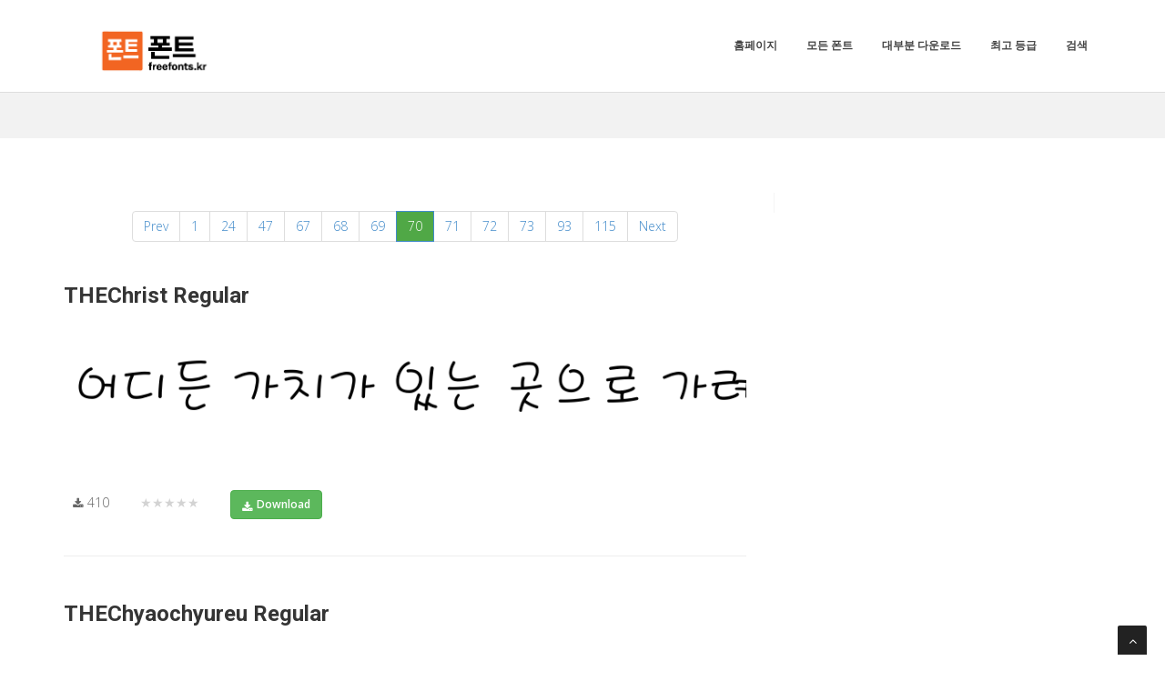

--- FILE ---
content_type: text/html; charset=utf-8
request_url: https://freefonts.kr/fonts/70
body_size: 2090
content:

<!DOCTYPE html>
<html>
  <head>
    <link rel="icon" type="image/png" href="https://static.freefonts.kr/asset/freefontskr/favicon.png">
    <meta charset="utf-8">
    <title>
      
        Fonts List Page 70
         : Free Fonts
      
    </title>
    <meta name="description" content="Fonts list page " />
    <meta name="keywords" content="70, fonts" />

    <meta name="viewport" content="width=device-width, initial-scale=1.0" />
    
      <script src="https://cdnjs.cloudflare.com/ajax/libs/jquery/1.12.0/jquery.min.js"></script>
      <link href="https://cdnjs.cloudflare.com/ajax/libs/twitter-bootstrap/3.2.0/css/bootstrap.min.css" rel="stylesheet" />
    

    <script src="https://static.freefonts.kr/js/rater.js"></script>
    <link href="https://static.freefonts.kr/css/style.css" rel="stylesheet" />
    <link href="https://static.freefonts.kr/css/custom.css" rel="stylesheet" />
    <link id="t-colors" href="https://static.freefonts.kr/skins/green.css" rel="stylesheet" />
    <!-- Global site tag (gtag.js) - Google Analytics -->
<script async src="https://www.googletagmanager.com/gtag/js?id=UA-125010952-16"></script>
<script>
  window.dataLayer = window.dataLayer || [];
  function gtag(){dataLayer.push(arguments);}
  gtag('js', new Date());

  gtag('config', 'UA-125010952-16');
</script>
<script async src="https://pagead2.googlesyndication.com/pagead/js/adsbygoogle.js?client=ca-pub-1692002472157021"
     crossorigin="anonymous"></script>
    
    
  </head>
  <body>
    
    <div id="wrapper">
      <header>
        <div class="navbar navbar-default navbar-static-top">
          <div class="container">
            <div class="navbar-header">
              <button type="button" class="navbar-toggle" data-toggle="collapse" data-target=".navbar-collapse">
                <span class="icon-bar"></span>
                <span class="icon-bar"></span>
                <span class="icon-bar"></span>
              </button>
              <a class="navbar-brand" href="/"><img src="https://static.freefonts.kr/asset/freefontskr/logo.png" alt="" width="199" height="52" /></a>
            </div>
            <div class="navbar-collapse collapse ">
              <ul class="nav navbar-nav">
                
                  <li><a href="/">홈페이지</a></li>
                
                  <li><a href="/fonts">모든 폰트</a></li>
                
                  <li><a href="/fonts/mostdownloaded">대부분 다운로드</a></li>
                
                  <li><a href="/fonts/toprated">최고 등급</a></li>
                
                  <li><a href="/search">검색</a></li>
                
                
              </ul>
            </div>
          </div>
        </div>
      </header>
      <section id="inner-headline">
        <div class="container">
          <div class="row">
            <div class="col-lg-12 text-center topad">
              
            </div>
          </div>
        </div>
      </section>

      <section id="content">
        

  <div class="container">
    <div class="row">
      <div class="col-md-8">
        
    
  <div class="text-center">
    <ul class="pagination">
      
        <li class="page-item"><a class="page-link" href="/fonts/69">Prev</a></li>
      

      
        
          <li><a class="page-link" href="/fonts/1">1</a></li>
        
      
        
          <li><a class="page-link" href="/fonts/24">24</a></li>
        
      
        
          <li><a class="page-link" href="/fonts/47">47</a></li>
        
      
        
          <li><a class="page-link" href="/fonts/67">67</a></li>
        
      
        
          <li><a class="page-link" href="/fonts/68">68</a></li>
        
      
        
          <li><a class="page-link" href="/fonts/69">69</a></li>
        
      
        
          <li class="active"><span class="page-link">70 <span class="sr-only">(current)</span></span></li>
        
      
        
          <li><a class="page-link" href="/fonts/71">71</a></li>
        
      
        
          <li><a class="page-link" href="/fonts/72">72</a></li>
        
      
        
          <li><a class="page-link" href="/fonts/73">73</a></li>
        
      
        
          <li><a class="page-link" href="/fonts/93">93</a></li>
        
      
        
          <li><a class="page-link" href="/fonts/115">115</a></li>
        
      

      
        <li class="page-item"><a class="page-link" href="/fonts/71">Next</a></li>
      
    </ul>
  </div>


    


  
  <article>
    <div class="post-image">
      <div class="post-heading">
        <h3><a href="/fonts/thechrist-regular">THEChrist Regular</a></h3>
      </div>
      <a href="/fonts/thechrist-regular"><img src="https://media.freefonts.kr/preview/thechrist-regular.png" alt="Preview of THEChrist Regular" class="img-responsive" /></a>
    </div>
    <div class="bottom-article">
      <ul class="meta-post">
        <li><i class="fa fa-download"></i>410</li>
        <li>
          <span class="stars-container stars-0">★★★★★</span>
        </li>
        <li>
          <a href="/fonts/thechrist-regular" class="btn btn-success" style="color:#fff"><i class="fa fa-download"></i> Download</a>
        </li>
      </ul>
    </div>
  </article>

  
  <article>
    <div class="post-image">
      <div class="post-heading">
        <h3><a href="/fonts/thechyaochyureu-regular">THEChyaochyureu Regular</a></h3>
      </div>
      <a href="/fonts/thechyaochyureu-regular"><img src="https://media.freefonts.kr/preview/thechyaochyureu-regular.png" alt="Preview of THEChyaochyureu Regular" class="img-responsive" /></a>
    </div>
    <div class="bottom-article">
      <ul class="meta-post">
        <li><i class="fa fa-download"></i>1151</li>
        <li>
          <span class="stars-container stars-0">★★★★★</span>
        </li>
        <li>
          <a href="/fonts/thechyaochyureu-regular" class="btn btn-success" style="color:#fff"><i class="fa fa-download"></i> Download</a>
        </li>
      </ul>
    </div>
  </article>

  
    <article>
      <div class="post-heading">
        <h3>Sponsored Links</h3>
      </div>
      
    </article>
  
  <article>
    <div class="post-image">
      <div class="post-heading">
        <h3><a href="/fonts/thecoala-regular">THECoala Regular</a></h3>
      </div>
      <a href="/fonts/thecoala-regular"><img src="https://media.freefonts.kr/preview/thecoala-regular.png" alt="Preview of THECoala Regular" class="img-responsive" /></a>
    </div>
    <div class="bottom-article">
      <ul class="meta-post">
        <li><i class="fa fa-download"></i>464</li>
        <li>
          <span class="stars-container stars-100">★★★★★</span>
        </li>
        <li>
          <a href="/fonts/thecoala-regular" class="btn btn-success" style="color:#fff"><i class="fa fa-download"></i> Download</a>
        </li>
      </ul>
    </div>
  </article>

  
  <article>
    <div class="post-image">
      <div class="post-heading">
        <h3><a href="/fonts/thecoyly-regular">THECoyly Regular</a></h3>
      </div>
      <a href="/fonts/thecoyly-regular"><img src="https://media.freefonts.kr/preview/thecoyly-regular.png" alt="Preview of THECoyly Regular" class="img-responsive" /></a>
    </div>
    <div class="bottom-article">
      <ul class="meta-post">
        <li><i class="fa fa-download"></i>292</li>
        <li>
          <span class="stars-container stars-100">★★★★★</span>
        </li>
        <li>
          <a href="/fonts/thecoyly-regular" class="btn btn-success" style="color:#fff"><i class="fa fa-download"></i> Download</a>
        </li>
      </ul>
    </div>
  </article>

  
  <article>
    <div class="post-image">
      <div class="post-heading">
        <h3><a href="/fonts/thecuterabbit-regular">THECuteRabbit Regular</a></h3>
      </div>
      <a href="/fonts/thecuterabbit-regular"><img src="https://media.freefonts.kr/preview/thecuterabbit-regular.png" alt="Preview of THECuteRabbit Regular" class="img-responsive" /></a>
    </div>
    <div class="bottom-article">
      <ul class="meta-post">
        <li><i class="fa fa-download"></i>272</li>
        <li>
          <span class="stars-container stars-0">★★★★★</span>
        </li>
        <li>
          <a href="/fonts/thecuterabbit-regular" class="btn btn-success" style="color:#fff"><i class="fa fa-download"></i> Download</a>
        </li>
      </ul>
    </div>
  </article>


    
  <div class="text-center">
    <ul class="pagination">
      
        <li class="page-item"><a class="page-link" href="/fonts/69">Prev</a></li>
      

      
        
          <li><a class="page-link" href="/fonts/1">1</a></li>
        
      
        
          <li><a class="page-link" href="/fonts/24">24</a></li>
        
      
        
          <li><a class="page-link" href="/fonts/47">47</a></li>
        
      
        
          <li><a class="page-link" href="/fonts/67">67</a></li>
        
      
        
          <li><a class="page-link" href="/fonts/68">68</a></li>
        
      
        
          <li><a class="page-link" href="/fonts/69">69</a></li>
        
      
        
          <li class="active"><span class="page-link">70 <span class="sr-only">(current)</span></span></li>
        
      
        
          <li><a class="page-link" href="/fonts/71">71</a></li>
        
      
        
          <li><a class="page-link" href="/fonts/72">72</a></li>
        
      
        
          <li><a class="page-link" href="/fonts/73">73</a></li>
        
      
        
          <li><a class="page-link" href="/fonts/93">93</a></li>
        
      
        
          <li><a class="page-link" href="/fonts/115">115</a></li>
        
      

      
        <li class="page-item"><a class="page-link" href="/fonts/71">Next</a></li>
      
    </ul>
  </div>



      </div>

      <div class="col-md-4">
        <aside class="right-sidebar">
          

          <br/>
          <div class="text-center">
            
            
          </div>
        </aside>
      </div>

    </div>


  </div>


      </section>

      <footer>
        <div id="sub-footer">
          <div class="container">
            <div class="row">
              <div class="col-lg-6">
                <div class="copyright">
                  <p>Copyright &copy; 2010-2026 by Free Fonts
                    <div class="credits">
                      Copyright © RockyFonts
                    </div>
                  </div>
                </div>
                <div class="col-lg-6">
                  <div class="privacy">
                    <p>
                      <a href="/privacy-policy">Privacy Policy</a> |
                      <a href="/terms-and-conditions">Terms And Conditions</a> |
                      <a href="/pages">Pages</a>
                    </p>
                    
                  </div>
                </div>
              </div>
            </div>
          </div>
        </footer>
      </div>
      <a href="#" class="scrollup"><i class="fa fa-angle-up active"></i></a>
      
        <script src="https://cdnjs.cloudflare.com/ajax/libs/twitter-bootstrap/3.2.0/js/bootstrap.min.js"></script>
      
      <script src="https://static.freefonts.kr/js/custom.js"></script>
      <!-- 17th January 2026 16:38 -->

    <!-- sailor -->
    <script defer src="https://static.cloudflareinsights.com/beacon.min.js/vcd15cbe7772f49c399c6a5babf22c1241717689176015" integrity="sha512-ZpsOmlRQV6y907TI0dKBHq9Md29nnaEIPlkf84rnaERnq6zvWvPUqr2ft8M1aS28oN72PdrCzSjY4U6VaAw1EQ==" data-cf-beacon='{"version":"2024.11.0","token":"863656c9dcea4c8f904e35f3a8424993","r":1,"server_timing":{"name":{"cfCacheStatus":true,"cfEdge":true,"cfExtPri":true,"cfL4":true,"cfOrigin":true,"cfSpeedBrain":true},"location_startswith":null}}' crossorigin="anonymous"></script>
</body>
  </html>


--- FILE ---
content_type: text/html; charset=utf-8
request_url: https://www.google.com/recaptcha/api2/aframe
body_size: 267
content:
<!DOCTYPE HTML><html><head><meta http-equiv="content-type" content="text/html; charset=UTF-8"></head><body><script nonce="Jg61PPTgBSauzYV9i5uxvA">/** Anti-fraud and anti-abuse applications only. See google.com/recaptcha */ try{var clients={'sodar':'https://pagead2.googlesyndication.com/pagead/sodar?'};window.addEventListener("message",function(a){try{if(a.source===window.parent){var b=JSON.parse(a.data);var c=clients[b['id']];if(c){var d=document.createElement('img');d.src=c+b['params']+'&rc='+(localStorage.getItem("rc::a")?sessionStorage.getItem("rc::b"):"");window.document.body.appendChild(d);sessionStorage.setItem("rc::e",parseInt(sessionStorage.getItem("rc::e")||0)+1);localStorage.setItem("rc::h",'1768717102037');}}}catch(b){}});window.parent.postMessage("_grecaptcha_ready", "*");}catch(b){}</script></body></html>